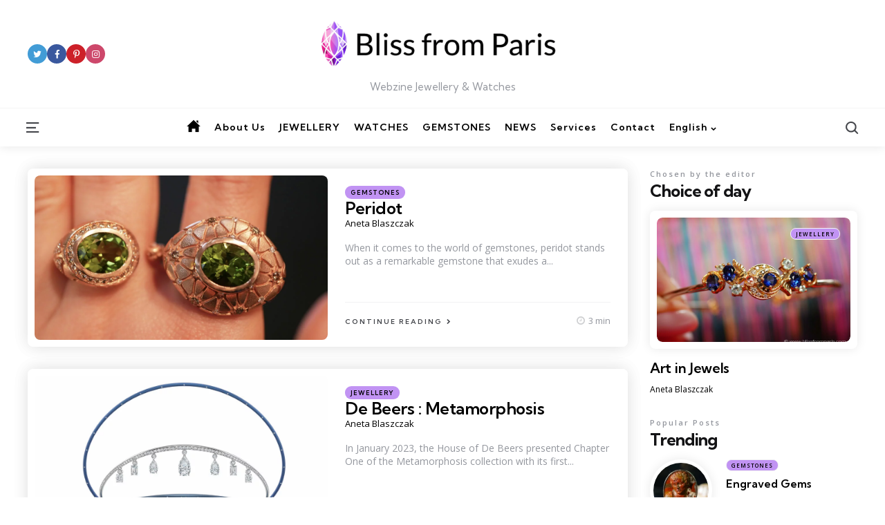

--- FILE ---
content_type: text/html; charset=UTF-8
request_url: https://blissfromparis.com/en/author/aneta-blaszczak/page/20/
body_size: 13260
content:
<!DOCTYPE html>
<html lang="en-GB">
<head>
<meta charset="UTF-8">
<meta name="viewport" content="width=device-width, initial-scale=1.0">
<link rel="profile" href="http://gmpg.org/xfn/11">

<title>Aneta Blaszczak &#8211; Page 20 &#8211; Bliss From Paris</title>
<meta name='robots' content='max-image-preview:large' />
<link rel='dns-prefetch' href='//fonts.googleapis.com' />
<link rel="alternate" type="application/rss+xml" title="Bliss From Paris &raquo; Feed" href="https://blissfromparis.com/en/feed/" />
<link rel="alternate" type="application/rss+xml" title="Bliss From Paris &raquo; Comments Feed" href="https://blissfromparis.com/en/comments/feed/" />
<link rel="alternate" type="application/rss+xml" title="Bliss From Paris &raquo; Posts by Aneta Blaszczak Feed" href="https://blissfromparis.com/en/author/aneta-blaszczak/feed/" />
<style id='wp-img-auto-sizes-contain-inline-css' type='text/css'>
img:is([sizes=auto i],[sizes^="auto," i]){contain-intrinsic-size:3000px 1500px}
/*# sourceURL=wp-img-auto-sizes-contain-inline-css */
</style>
<link rel='stylesheet' id='sbi_styles-css' href='https://blissfromparis.com/wp-content/plugins/instagram-feed/css/sbi-styles.min.css?ver=6.2.6' type='text/css' media='all' />
<style id='wp-emoji-styles-inline-css' type='text/css'>

	img.wp-smiley, img.emoji {
		display: inline !important;
		border: none !important;
		box-shadow: none !important;
		height: 1em !important;
		width: 1em !important;
		margin: 0 0.07em !important;
		vertical-align: -0.1em !important;
		background: none !important;
		padding: 0 !important;
	}
/*# sourceURL=wp-emoji-styles-inline-css */
</style>
<style id='wp-block-library-inline-css' type='text/css'>
:root{--wp-block-synced-color:#7a00df;--wp-block-synced-color--rgb:122,0,223;--wp-bound-block-color:var(--wp-block-synced-color);--wp-editor-canvas-background:#ddd;--wp-admin-theme-color:#007cba;--wp-admin-theme-color--rgb:0,124,186;--wp-admin-theme-color-darker-10:#006ba1;--wp-admin-theme-color-darker-10--rgb:0,107,160.5;--wp-admin-theme-color-darker-20:#005a87;--wp-admin-theme-color-darker-20--rgb:0,90,135;--wp-admin-border-width-focus:2px}@media (min-resolution:192dpi){:root{--wp-admin-border-width-focus:1.5px}}.wp-element-button{cursor:pointer}:root .has-very-light-gray-background-color{background-color:#eee}:root .has-very-dark-gray-background-color{background-color:#313131}:root .has-very-light-gray-color{color:#eee}:root .has-very-dark-gray-color{color:#313131}:root .has-vivid-green-cyan-to-vivid-cyan-blue-gradient-background{background:linear-gradient(135deg,#00d084,#0693e3)}:root .has-purple-crush-gradient-background{background:linear-gradient(135deg,#34e2e4,#4721fb 50%,#ab1dfe)}:root .has-hazy-dawn-gradient-background{background:linear-gradient(135deg,#faaca8,#dad0ec)}:root .has-subdued-olive-gradient-background{background:linear-gradient(135deg,#fafae1,#67a671)}:root .has-atomic-cream-gradient-background{background:linear-gradient(135deg,#fdd79a,#004a59)}:root .has-nightshade-gradient-background{background:linear-gradient(135deg,#330968,#31cdcf)}:root .has-midnight-gradient-background{background:linear-gradient(135deg,#020381,#2874fc)}:root{--wp--preset--font-size--normal:16px;--wp--preset--font-size--huge:42px}.has-regular-font-size{font-size:1em}.has-larger-font-size{font-size:2.625em}.has-normal-font-size{font-size:var(--wp--preset--font-size--normal)}.has-huge-font-size{font-size:var(--wp--preset--font-size--huge)}.has-text-align-center{text-align:center}.has-text-align-left{text-align:left}.has-text-align-right{text-align:right}.has-fit-text{white-space:nowrap!important}#end-resizable-editor-section{display:none}.aligncenter{clear:both}.items-justified-left{justify-content:flex-start}.items-justified-center{justify-content:center}.items-justified-right{justify-content:flex-end}.items-justified-space-between{justify-content:space-between}.screen-reader-text{border:0;clip-path:inset(50%);height:1px;margin:-1px;overflow:hidden;padding:0;position:absolute;width:1px;word-wrap:normal!important}.screen-reader-text:focus{background-color:#ddd;clip-path:none;color:#444;display:block;font-size:1em;height:auto;left:5px;line-height:normal;padding:15px 23px 14px;text-decoration:none;top:5px;width:auto;z-index:100000}html :where(.has-border-color){border-style:solid}html :where([style*=border-top-color]){border-top-style:solid}html :where([style*=border-right-color]){border-right-style:solid}html :where([style*=border-bottom-color]){border-bottom-style:solid}html :where([style*=border-left-color]){border-left-style:solid}html :where([style*=border-width]){border-style:solid}html :where([style*=border-top-width]){border-top-style:solid}html :where([style*=border-right-width]){border-right-style:solid}html :where([style*=border-bottom-width]){border-bottom-style:solid}html :where([style*=border-left-width]){border-left-style:solid}html :where(img[class*=wp-image-]){height:auto;max-width:100%}:where(figure){margin:0 0 1em}html :where(.is-position-sticky){--wp-admin--admin-bar--position-offset:var(--wp-admin--admin-bar--height,0px)}@media screen and (max-width:600px){html :where(.is-position-sticky){--wp-admin--admin-bar--position-offset:0px}}

/*# sourceURL=wp-block-library-inline-css */
</style><style id='wp-block-paragraph-inline-css' type='text/css'>
.is-small-text{font-size:.875em}.is-regular-text{font-size:1em}.is-large-text{font-size:2.25em}.is-larger-text{font-size:3em}.has-drop-cap:not(:focus):first-letter{float:left;font-size:8.4em;font-style:normal;font-weight:100;line-height:.68;margin:.05em .1em 0 0;text-transform:uppercase}body.rtl .has-drop-cap:not(:focus):first-letter{float:none;margin-left:.1em}p.has-drop-cap.has-background{overflow:hidden}:root :where(p.has-background){padding:1.25em 2.375em}:where(p.has-text-color:not(.has-link-color)) a{color:inherit}p.has-text-align-left[style*="writing-mode:vertical-lr"],p.has-text-align-right[style*="writing-mode:vertical-rl"]{rotate:180deg}
/*# sourceURL=https://blissfromparis.com/wp-includes/blocks/paragraph/style.min.css */
</style>
<style id='global-styles-inline-css' type='text/css'>
:root{--wp--preset--aspect-ratio--square: 1;--wp--preset--aspect-ratio--4-3: 4/3;--wp--preset--aspect-ratio--3-4: 3/4;--wp--preset--aspect-ratio--3-2: 3/2;--wp--preset--aspect-ratio--2-3: 2/3;--wp--preset--aspect-ratio--16-9: 16/9;--wp--preset--aspect-ratio--9-16: 9/16;--wp--preset--color--black: #000000;--wp--preset--color--cyan-bluish-gray: #abb8c3;--wp--preset--color--white: #ffffff;--wp--preset--color--pale-pink: #f78da7;--wp--preset--color--vivid-red: #cf2e2e;--wp--preset--color--luminous-vivid-orange: #ff6900;--wp--preset--color--luminous-vivid-amber: #fcb900;--wp--preset--color--light-green-cyan: #7bdcb5;--wp--preset--color--vivid-green-cyan: #00d084;--wp--preset--color--pale-cyan-blue: #8ed1fc;--wp--preset--color--vivid-cyan-blue: #0693e3;--wp--preset--color--vivid-purple: #9b51e0;--wp--preset--color--primary-theme-color: #000000;--wp--preset--color--secondary-theme-color: #ff7887;--wp--preset--color--tertiary-theme-color: #ffb14f;--wp--preset--color--very-dark-grey: #131315;--wp--preset--color--dark-grey: #45464b;--wp--preset--color--medium-grey: #94979e;--wp--preset--color--light-grey: #cfd0d2;--wp--preset--color--very-light-grey: #f2f2f3;--wp--preset--gradient--vivid-cyan-blue-to-vivid-purple: linear-gradient(135deg,rgb(6,147,227) 0%,rgb(155,81,224) 100%);--wp--preset--gradient--light-green-cyan-to-vivid-green-cyan: linear-gradient(135deg,rgb(122,220,180) 0%,rgb(0,208,130) 100%);--wp--preset--gradient--luminous-vivid-amber-to-luminous-vivid-orange: linear-gradient(135deg,rgb(252,185,0) 0%,rgb(255,105,0) 100%);--wp--preset--gradient--luminous-vivid-orange-to-vivid-red: linear-gradient(135deg,rgb(255,105,0) 0%,rgb(207,46,46) 100%);--wp--preset--gradient--very-light-gray-to-cyan-bluish-gray: linear-gradient(135deg,rgb(238,238,238) 0%,rgb(169,184,195) 100%);--wp--preset--gradient--cool-to-warm-spectrum: linear-gradient(135deg,rgb(74,234,220) 0%,rgb(151,120,209) 20%,rgb(207,42,186) 40%,rgb(238,44,130) 60%,rgb(251,105,98) 80%,rgb(254,248,76) 100%);--wp--preset--gradient--blush-light-purple: linear-gradient(135deg,rgb(255,206,236) 0%,rgb(152,150,240) 100%);--wp--preset--gradient--blush-bordeaux: linear-gradient(135deg,rgb(254,205,165) 0%,rgb(254,45,45) 50%,rgb(107,0,62) 100%);--wp--preset--gradient--luminous-dusk: linear-gradient(135deg,rgb(255,203,112) 0%,rgb(199,81,192) 50%,rgb(65,88,208) 100%);--wp--preset--gradient--pale-ocean: linear-gradient(135deg,rgb(255,245,203) 0%,rgb(182,227,212) 50%,rgb(51,167,181) 100%);--wp--preset--gradient--electric-grass: linear-gradient(135deg,rgb(202,248,128) 0%,rgb(113,206,126) 100%);--wp--preset--gradient--midnight: linear-gradient(135deg,rgb(2,3,129) 0%,rgb(40,116,252) 100%);--wp--preset--font-size--small: 13px;--wp--preset--font-size--medium: 20px;--wp--preset--font-size--large: 36px;--wp--preset--font-size--x-large: 42px;--wp--preset--spacing--20: 0.44rem;--wp--preset--spacing--30: 0.67rem;--wp--preset--spacing--40: 1rem;--wp--preset--spacing--50: 1.5rem;--wp--preset--spacing--60: 2.25rem;--wp--preset--spacing--70: 3.38rem;--wp--preset--spacing--80: 5.06rem;--wp--preset--shadow--natural: 6px 6px 9px rgba(0, 0, 0, 0.2);--wp--preset--shadow--deep: 12px 12px 50px rgba(0, 0, 0, 0.4);--wp--preset--shadow--sharp: 6px 6px 0px rgba(0, 0, 0, 0.2);--wp--preset--shadow--outlined: 6px 6px 0px -3px rgb(255, 255, 255), 6px 6px rgb(0, 0, 0);--wp--preset--shadow--crisp: 6px 6px 0px rgb(0, 0, 0);}:where(.is-layout-flex){gap: 0.5em;}:where(.is-layout-grid){gap: 0.5em;}body .is-layout-flex{display: flex;}.is-layout-flex{flex-wrap: wrap;align-items: center;}.is-layout-flex > :is(*, div){margin: 0;}body .is-layout-grid{display: grid;}.is-layout-grid > :is(*, div){margin: 0;}:where(.wp-block-columns.is-layout-flex){gap: 2em;}:where(.wp-block-columns.is-layout-grid){gap: 2em;}:where(.wp-block-post-template.is-layout-flex){gap: 1.25em;}:where(.wp-block-post-template.is-layout-grid){gap: 1.25em;}.has-black-color{color: var(--wp--preset--color--black) !important;}.has-cyan-bluish-gray-color{color: var(--wp--preset--color--cyan-bluish-gray) !important;}.has-white-color{color: var(--wp--preset--color--white) !important;}.has-pale-pink-color{color: var(--wp--preset--color--pale-pink) !important;}.has-vivid-red-color{color: var(--wp--preset--color--vivid-red) !important;}.has-luminous-vivid-orange-color{color: var(--wp--preset--color--luminous-vivid-orange) !important;}.has-luminous-vivid-amber-color{color: var(--wp--preset--color--luminous-vivid-amber) !important;}.has-light-green-cyan-color{color: var(--wp--preset--color--light-green-cyan) !important;}.has-vivid-green-cyan-color{color: var(--wp--preset--color--vivid-green-cyan) !important;}.has-pale-cyan-blue-color{color: var(--wp--preset--color--pale-cyan-blue) !important;}.has-vivid-cyan-blue-color{color: var(--wp--preset--color--vivid-cyan-blue) !important;}.has-vivid-purple-color{color: var(--wp--preset--color--vivid-purple) !important;}.has-black-background-color{background-color: var(--wp--preset--color--black) !important;}.has-cyan-bluish-gray-background-color{background-color: var(--wp--preset--color--cyan-bluish-gray) !important;}.has-white-background-color{background-color: var(--wp--preset--color--white) !important;}.has-pale-pink-background-color{background-color: var(--wp--preset--color--pale-pink) !important;}.has-vivid-red-background-color{background-color: var(--wp--preset--color--vivid-red) !important;}.has-luminous-vivid-orange-background-color{background-color: var(--wp--preset--color--luminous-vivid-orange) !important;}.has-luminous-vivid-amber-background-color{background-color: var(--wp--preset--color--luminous-vivid-amber) !important;}.has-light-green-cyan-background-color{background-color: var(--wp--preset--color--light-green-cyan) !important;}.has-vivid-green-cyan-background-color{background-color: var(--wp--preset--color--vivid-green-cyan) !important;}.has-pale-cyan-blue-background-color{background-color: var(--wp--preset--color--pale-cyan-blue) !important;}.has-vivid-cyan-blue-background-color{background-color: var(--wp--preset--color--vivid-cyan-blue) !important;}.has-vivid-purple-background-color{background-color: var(--wp--preset--color--vivid-purple) !important;}.has-black-border-color{border-color: var(--wp--preset--color--black) !important;}.has-cyan-bluish-gray-border-color{border-color: var(--wp--preset--color--cyan-bluish-gray) !important;}.has-white-border-color{border-color: var(--wp--preset--color--white) !important;}.has-pale-pink-border-color{border-color: var(--wp--preset--color--pale-pink) !important;}.has-vivid-red-border-color{border-color: var(--wp--preset--color--vivid-red) !important;}.has-luminous-vivid-orange-border-color{border-color: var(--wp--preset--color--luminous-vivid-orange) !important;}.has-luminous-vivid-amber-border-color{border-color: var(--wp--preset--color--luminous-vivid-amber) !important;}.has-light-green-cyan-border-color{border-color: var(--wp--preset--color--light-green-cyan) !important;}.has-vivid-green-cyan-border-color{border-color: var(--wp--preset--color--vivid-green-cyan) !important;}.has-pale-cyan-blue-border-color{border-color: var(--wp--preset--color--pale-cyan-blue) !important;}.has-vivid-cyan-blue-border-color{border-color: var(--wp--preset--color--vivid-cyan-blue) !important;}.has-vivid-purple-border-color{border-color: var(--wp--preset--color--vivid-purple) !important;}.has-vivid-cyan-blue-to-vivid-purple-gradient-background{background: var(--wp--preset--gradient--vivid-cyan-blue-to-vivid-purple) !important;}.has-light-green-cyan-to-vivid-green-cyan-gradient-background{background: var(--wp--preset--gradient--light-green-cyan-to-vivid-green-cyan) !important;}.has-luminous-vivid-amber-to-luminous-vivid-orange-gradient-background{background: var(--wp--preset--gradient--luminous-vivid-amber-to-luminous-vivid-orange) !important;}.has-luminous-vivid-orange-to-vivid-red-gradient-background{background: var(--wp--preset--gradient--luminous-vivid-orange-to-vivid-red) !important;}.has-very-light-gray-to-cyan-bluish-gray-gradient-background{background: var(--wp--preset--gradient--very-light-gray-to-cyan-bluish-gray) !important;}.has-cool-to-warm-spectrum-gradient-background{background: var(--wp--preset--gradient--cool-to-warm-spectrum) !important;}.has-blush-light-purple-gradient-background{background: var(--wp--preset--gradient--blush-light-purple) !important;}.has-blush-bordeaux-gradient-background{background: var(--wp--preset--gradient--blush-bordeaux) !important;}.has-luminous-dusk-gradient-background{background: var(--wp--preset--gradient--luminous-dusk) !important;}.has-pale-ocean-gradient-background{background: var(--wp--preset--gradient--pale-ocean) !important;}.has-electric-grass-gradient-background{background: var(--wp--preset--gradient--electric-grass) !important;}.has-midnight-gradient-background{background: var(--wp--preset--gradient--midnight) !important;}.has-small-font-size{font-size: var(--wp--preset--font-size--small) !important;}.has-medium-font-size{font-size: var(--wp--preset--font-size--medium) !important;}.has-large-font-size{font-size: var(--wp--preset--font-size--large) !important;}.has-x-large-font-size{font-size: var(--wp--preset--font-size--x-large) !important;}
/*# sourceURL=global-styles-inline-css */
</style>

<style id='classic-theme-styles-inline-css' type='text/css'>
/*! This file is auto-generated */
.wp-block-button__link{color:#fff;background-color:#32373c;border-radius:9999px;box-shadow:none;text-decoration:none;padding:calc(.667em + 2px) calc(1.333em + 2px);font-size:1.125em}.wp-block-file__button{background:#32373c;color:#fff;text-decoration:none}
/*# sourceURL=/wp-includes/css/classic-themes.min.css */
</style>
<link rel='stylesheet' id='contact-form-7-css' href='https://blissfromparis.com/wp-content/plugins/contact-form-7/includes/css/styles.css?ver=5.8.3' type='text/css' media='all' />
<link rel='stylesheet' id='tfm-social-icons-css' href='https://blissfromparis.com/wp-content/plugins/tfm-theme-boost/tfm-social-plugin/css/fontello/css/fontello.css' type='text/css' media='all' />
<link rel='stylesheet' id='tfm-social-styles-css' href='https://blissfromparis.com/wp-content/plugins/tfm-theme-boost/tfm-social-plugin/css/style.css?ver=1.0.0' type='text/css' media='all' />
<link rel='stylesheet' id='normalize-css' href='https://blissfromparis.com/wp-content/themes/zosia/css/normalize.css?ver=1.0.0' type='text/css' media='all' />
<link rel='stylesheet' id='fontello-css' href='https://blissfromparis.com/wp-content/themes/zosia/css/fontello/css/fontello.css' type='text/css' media='all' />
<link rel='stylesheet' id='zosia-google-font-kumbh-css' href='https://fonts.googleapis.com/css2?family=Kumbh+Sans%3Awght%40400%3B500%3B600%3B700&#038;display=swap&#038;ver=1.0.0' type='text/css' media='all' />
<link rel='stylesheet' id='zosia-google-font-opensans-css' href='https://fonts.googleapis.com/css2?family=Open+Sans%3Aital%2Cwght%400%2C400%3B0%2C600%3B0%2C700%3B1%2C400%3B1%2C700&#038;display=swap&#038;ver=1.0.0' type='text/css' media='all' />
<link rel='stylesheet' id='zosia-core-style-css' href='https://blissfromparis.com/wp-content/themes/zosia/style.css?ver=1.2' type='text/css' media='all' />
<link rel='stylesheet' id='zosia-theme-style-css' href='https://blissfromparis.com/wp-content/themes/zosia/css/zosia.css?ver=1.2.1' type='text/css' media='all' />
<link rel='stylesheet' id='zosia-gutenberg-css' href='https://blissfromparis.com/wp-content/themes/zosia/css/gutenberg.css?ver=1.0.0' type='text/css' media='all' />
<link rel='stylesheet' id='slick-css' href='https://blissfromparis.com/wp-content/themes/zosia/css/slick.css?ver=1.0.0' type='text/css' media='all' />
<link rel='stylesheet' id='newsletter-css' href='https://blissfromparis.com/wp-content/plugins/newsletter/style.css?ver=8.0.4' type='text/css' media='all' />
<script type="text/javascript" src="https://blissfromparis.com/wp-includes/js/jquery/jquery.min.js?ver=3.7.1" id="jquery-core-js"></script>
<script type="text/javascript" src="https://blissfromparis.com/wp-includes/js/jquery/jquery-migrate.min.js?ver=3.4.1" id="jquery-migrate-js"></script>
<script type="text/javascript" src="https://blissfromparis.com/wp-content/themes/zosia/js/slick.min.js?ver=1.0.0" id="slick-js"></script>
<script type="text/javascript" src="https://blissfromparis.com/wp-content/themes/zosia/js/main.js?ver=1.0.0" id="zosia-main-js"></script>
<link rel="https://api.w.org/" href="https://blissfromparis.com/wp-json/" /><link rel="alternate" title="JSON" type="application/json" href="https://blissfromparis.com/wp-json/wp/v2/users/2" /><link rel="EditURI" type="application/rsd+xml" title="RSD" href="https://blissfromparis.com/xmlrpc.php?rsd" />
<meta name="generator" content="WordPress 6.9" />
<meta name="cdp-version" content="1.4.3" />
<style type="text/css" id="zosia-custom-css-vars">
:root {
--post-background:#ffffff;
--widget-highlight-background:#f0f2f5;
--tfm-menu-sash-background:#ff7887;
}
</style>
<style type="text/css" id="zosia-widget-css">#mc4wp_form_widget-3{ background:#f0f2f5; border:0; padding: var(--post-inner-elements-margin);}</style>
<link rel="icon" href="https://blissfromparis.com/wp-content/uploads/2023/07/cropped-logo-32x32.gif" sizes="32x32" />
<link rel="icon" href="https://blissfromparis.com/wp-content/uploads/2023/07/cropped-logo-192x192.gif" sizes="192x192" />
<link rel="apple-touch-icon" href="https://blissfromparis.com/wp-content/uploads/2023/07/cropped-logo-180x180.gif" />
<meta name="msapplication-TileImage" content="https://blissfromparis.com/wp-content/uploads/2023/07/cropped-logo-270x270.gif" />
<meta name="google-site-verification" content="uSSHnYYitaBzxsTaqEG2IOminv4GSUIu1K6DuNeRD-Q" />
</head>

<body class="archive paged author author-aneta-blaszczak author-2 wp-custom-logo wp-embed-responsive paged-20 author-paged-20 wp-theme-zosia has-sidebar has-sticky-nav has-backtotop has-tfm-author-social">
	
	<!-- toggle sidebar overlay -->
	<div class="body-fade menu-overlay"></div>
	<div class="body-fade search-overlay"></div>

	
	<header id="site-header" class="site-header default sticky-nav has-toggle-menu has-toggle-search has-primary-nav has-tfm-social-icons">

		<div class="mobile-header">

			<div class="header-section header-left">

			<div class="toggle toggle-menu mobile-toggle"><span><i class="icon-tfm-menu-2"></i></span><span class="screen-reader-text">Menu</span></div>
			</div>

			<div class="site-logo faux-heading"><a href="https://blissfromparis.com/en" rel="home"><img src="http://blissfromparis.wildbirds.pl/wp-content/uploads/2023/07/BfP_logo_full.gif" alt="Bliss From Paris" class="custom-logo" width="140" /></a></div>
			<div class="header-section header-right">

			<div class="toggle toggle-search mobile-toggle"><span><i class="icon-tfm-search"></i></span><span class="screen-reader-text">Search</span></div>
			</div>

		</div>

		<div class="header-layout-wrapper">

			<div class="header-branding">
<div class="header-section header-left">

<div class="tfm-social-icons-wrapper header-social"><ul class="tfm-social-icons icon-background brand has-round-icons"><li class="tfm-social-icon twitter"><a href="https://twitter.com/BlissfromParis" class="tfm-social-url twitter" target="_blank"><span><i class="icon-twitter"></i></span><span class="tfm-social-name"></span></a></li><li class="tfm-social-icon facebook"><a href="https://www.facebook.com/BlissfromParis" class="tfm-social-url facebook" target="_blank"><span><i class="icon-facebook"></i></span><span class="tfm-social-name"></span></a></li><li class="tfm-social-icon pinterest"><a href="https://www.pinterest.com/blissfromparis/" class="tfm-social-url pinterest" target="_blank"><span><i class="icon-pinterest"></i></span><span class="tfm-social-name"></span></a></li><li class="tfm-social-icon instagram"><a href="https://www.instagram.com/blissfromparis/" class="tfm-social-url instagram" target="_blank"><span><i class="icon-instagram"></i></span><span class="tfm-social-name"></span></a></li></ul></div></div>

<div class="header-section logo-branding">
<div class="site-logo faux-heading"><a href="https://blissfromparis.com/en" rel="home"><img src="https://blissfromparis.com/wp-content/uploads/2023/07/BfP_logo_full.gif" alt="Bliss From Paris" class="custom-logo" width="140" /></a><span class="screen-reader-text">Bliss From Paris</span></div>
	
		<p class="tagline">Webzine Jewellery &amp; Watches</p>

	</div>

<div class="header-section header-right">
	 
    	
    	</div>
</div>
	<div class="primary-menu-container">

		<div class="primary-menu-section section-left">

			<div class="toggle toggle-menu"><span><i class="icon-tfm-menu-2"></i></span><span class="screen-reader-text">Menu</span></div>
			
		</div>

		<nav class="primary-menu-wrapper"><ul id="primary-menu" class="primary-menu"><li id="menu-item-917" class="menu-item menu-item-type-custom menu-item-object-custom menu-item-917"><a href="/en"><span class="menu-label">Home</span></a></li>
<li id="menu-item-918" class="menu-item menu-item-type-post_type menu-item-object-page menu-item-918"><a href="https://blissfromparis.com/en/about-us/"><span class="menu-label">About Us</span></a></li>
<li id="menu-item-920" class="menu-item menu-item-type-taxonomy menu-item-object-category menu-item-920"><a href="https://blissfromparis.com/en/category/jewellery-en/"><span class="menu-label">JEWELLERY</span></a></li>
<li id="menu-item-921" class="menu-item menu-item-type-taxonomy menu-item-object-category menu-item-921"><a href="https://blissfromparis.com/en/category/watches-en/"><span class="menu-label">WATCHES</span></a></li>
<li id="menu-item-922" class="menu-item menu-item-type-taxonomy menu-item-object-category menu-item-922"><a href="https://blissfromparis.com/en/category/gemstones-en/"><span class="menu-label">GEMSTONES</span></a></li>
<li id="menu-item-923" class="menu-item menu-item-type-taxonomy menu-item-object-category menu-item-923"><a href="https://blissfromparis.com/en/category/news-en/"><span class="menu-label">NEWS</span></a></li>
<li id="menu-item-919" class="menu-item menu-item-type-post_type menu-item-object-page menu-item-919"><a href="https://blissfromparis.com/en/services/"><span class="menu-label">Services</span></a></li>
<li id="menu-item-924" class="menu-item menu-item-type-post_type menu-item-object-page menu-item-924"><a href="https://blissfromparis.com/en/contact-us/"><span class="menu-label">Contact</span></a></li>
<li id="menu-item-925" class="pll-parent-menu-item menu-item menu-item-type-custom menu-item-object-custom menu-item-has-children menu-item-925"><a href="#pll_switcher"><span class="menu-label">English</span></a>
<ul class="sub-menu">
	<li id="menu-item-925-fr" class="lang-item lang-item-33 lang-item-fr lang-item-first menu-item menu-item-type-custom menu-item-object-custom menu-item-925-fr"><a href="https://blissfromparis.com/author/aneta-blaszczak/" hreflang="fr-FR" lang="fr-FR"><span class="menu-label">Français</span></a></li>
	<li id="menu-item-925-en" class="lang-item lang-item-36 lang-item-en current-lang menu-item menu-item-type-custom menu-item-object-custom menu-item-925-en"><a href="https://blissfromparis.com/en/author/aneta-blaszczak/" hreflang="en-GB" lang="en-GB"><span class="menu-label">English</span></a></li>
</ul>
</li>
</ul></nav>
	    <div class="primary-menu-section section-right">

	    	
			<div class="toggle toggle-search"><span><i class="icon-tfm-search"></i></span><span class="screen-reader-text">Search</span></div>
		</div>


	</div>
		</div>

	</header>

	
	
<aside id="toggle-search-sidebar" class="sidebar site-search" aria-label="Search Sidebar">
	<div class="site-search-wrapper">
	<div class="toggle-sidebar-header site-search-header">
		<div class="close-menu"><span><i class="icon-cancel"></i></span><span class="close">close</span></div>
	</div>

		

<form role="search" method="get" class="search-form" action="https://blissfromparis.com/en/">
	<label for="search-form-69786c387a929">
		<span class="screen-reader-text">Search for:</span>
	</label>
	<input type="search" id="search-form-69786c387a929" class="search-field" placeholder="Search and press enter" value="" name="s" />
	<button type="submit" class="search-submit"><i class="icon-tfm-search"></i><span class="screen-reader-text">Search</span></button>
</form>

	</div>

			
	</aside>

	



<aside id="toggle-sidebar" class="mobile-navigation toggle-sidebar sidebar sidebar-2" aria-label="Blog Sidebar">
	<div class="toggle-sidebar-header">
		<div class="site-logo faux-heading"><a href="https://blissfromparis.com/en" rel="home"><img src="http://blissfromparis.wildbirds.pl/wp-content/uploads/2023/07/BfP_logo_full.gif" alt="Bliss From Paris" class="custom-logo" width="90" /></a><span class="screen-reader-text">Bliss From Paris</span></div>		<div class="close-menu"><span><i class="icon-cancel"></i></span><span class="close">close</span></div>
	</div>

		<nav class="primary-nav-sidebar-wrapper"><ul id="primary-nav-sidebar" class="primary-nav-sidebar"><li class="menu-item menu-item-type-custom menu-item-object-custom menu-item-917"><a href="/en"><span class="menu-label">Home</span></a><span class="expand"></span></li>
<li class="menu-item menu-item-type-post_type menu-item-object-page menu-item-918"><a href="https://blissfromparis.com/en/about-us/"><span class="menu-label">About Us</span></a><span class="expand"></span></li>
<li class="menu-item menu-item-type-taxonomy menu-item-object-category menu-item-920"><a href="https://blissfromparis.com/en/category/jewellery-en/"><span class="menu-label">JEWELLERY</span></a><span class="expand"></span></li>
<li class="menu-item menu-item-type-taxonomy menu-item-object-category menu-item-921"><a href="https://blissfromparis.com/en/category/watches-en/"><span class="menu-label">WATCHES</span></a><span class="expand"></span></li>
<li class="menu-item menu-item-type-taxonomy menu-item-object-category menu-item-922"><a href="https://blissfromparis.com/en/category/gemstones-en/"><span class="menu-label">GEMSTONES</span></a><span class="expand"></span></li>
<li class="menu-item menu-item-type-taxonomy menu-item-object-category menu-item-923"><a href="https://blissfromparis.com/en/category/news-en/"><span class="menu-label">NEWS</span></a><span class="expand"></span></li>
<li class="menu-item menu-item-type-post_type menu-item-object-page menu-item-919"><a href="https://blissfromparis.com/en/services/"><span class="menu-label">Services</span></a><span class="expand"></span></li>
<li class="menu-item menu-item-type-post_type menu-item-object-page menu-item-924"><a href="https://blissfromparis.com/en/contact-us/"><span class="menu-label">Contact</span></a><span class="expand"></span></li>
<li class="pll-parent-menu-item menu-item menu-item-type-custom menu-item-object-custom menu-item-has-children menu-item-925"><a href="#pll_switcher"><span class="menu-label">English</span></a><span class="expand"></span>
<ul class="sub-menu">
	<li class="lang-item lang-item-33 lang-item-fr lang-item-first menu-item menu-item-type-custom menu-item-object-custom menu-item-925-fr"><a href="https://blissfromparis.com/author/aneta-blaszczak/" hreflang="fr-FR" lang="fr-FR"><span class="menu-label">Français</span></a><span class="expand"></span></li>
	<li class="lang-item lang-item-36 lang-item-en current-lang menu-item menu-item-type-custom menu-item-object-custom menu-item-925-en"><a href="https://blissfromparis.com/en/author/aneta-blaszczak/" hreflang="en-GB" lang="en-GB"><span class="menu-label">English</span></a><span class="expand"></span></li>
</ul>
</li>
</ul></nav>		
	</aside>

	<div class="wrap">

		
		<div class="wrap-inner">

		

		<main id="main" class="site-main has-pagination-numbers">

		
		<div id="primary" class="content-area post-grid  cols-1 list">

			
			

<article id="post-2735" class="faux-count-1 post-2735 post type-post status-publish format-standard has-post-thumbnail hentry category-gemstones-en tag-gemstone tag-green-gem tag-green-gemstones tag-peridot has-tfm-read-time article has-background has-excerpt has-author has-category-meta has-read-more has-post-media thumbnail-wide default">

	<div class="post-inner">

	
	
		<div class="thumbnail-wrapper">

			<figure class="post-thumbnail">

									<a href="https://blissfromparis.com/en/peridot-2/">
						<img width="1024" height="686" src="https://blissfromparis.com/wp-content/uploads/2023/08/slider-bar-1024x686.jpg" class="attachment-large size-large wp-post-image" alt="" decoding="async" srcset="https://blissfromparis.com/wp-content/uploads/2023/08/slider-bar-1024x686.jpg 1024w, https://blissfromparis.com/wp-content/uploads/2023/08/slider-bar-300x201.jpg 300w, https://blissfromparis.com/wp-content/uploads/2023/08/slider-bar-768x514.jpg 768w, https://blissfromparis.com/wp-content/uploads/2023/08/slider-bar-432x289.jpg 432w, https://blissfromparis.com/wp-content/uploads/2023/08/slider-bar.jpg 1180w" sizes="(max-width: 1024px) 100vw, 1024px" />					</a>
							</figure>

			
		</div>
		
	
			<div class="entry-wrapper">
					
		<header class="entry-header">

		<div class="entry-header-section">
		

	<div class="formats-key">

		
		
			
			
			
		
		
	</div>



<div class="entry-meta before-title">

	
		<span class="screen-reader-text">Categories</span>

		<ul class="post-categories-meta"><li class="cat-slug-gemstones-en cat-id-66"><span class="screen-reader-text">Posted in</span><i dir="ltr">in</i> <a href="https://blissfromparis.com/en/category/gemstones-en/" class="cat-link-66">Gemstones</a></li></ul>	
</div>

<h3 class="entry-title"><a href="https://blissfromparis.com/en/peridot-2/" rel="bookmark">Peridot</a></h3><div class="entry-meta entry-meta tfm-meta"><ul class="after-title-meta after-title-meta tfm-after-title-meta"><li class="entry-meta-author"><span class="screen-reader-text">Posted by</span><a href="https://blissfromparis.com/en/author/aneta-blaszczak/">Aneta Blaszczak</a></li><li class="entry-meta-read-time">3 min</li></ul></div></div><div class="entry-meta after-title"><ul class="after-title-meta"><li class="tfm-entry-meta-share"></li></ul></div>
			</header>
	
	
	<div class="entry-content excerpt">When it comes to the world of gemstones, peridot stands out as a remarkable gemstone that exudes a...</div>

	<ul class="entry-read-more">

		<li class="read-more-button"><a href="https://blissfromparis.com/en/peridot-2/" class="button read-more">Continue Reading</a></li>

        <li class="entry-meta-read-time">3 min</li>
		
	</ul>
	
		
				</div><!-- .entry-wrapper -->

	
	
	</div><!-- .post-inner -->

</article>


<article id="post-2701" class="faux-count-2 post-2701 post type-post status-publish format-standard has-post-thumbnail hentry category-jewellery-en has-tfm-read-time article has-background has-excerpt has-author has-category-meta has-read-more has-post-media thumbnail-wide default">

	<div class="post-inner">

	
	
		<div class="thumbnail-wrapper">

			<figure class="post-thumbnail">

									<a href="https://blissfromparis.com/en/de-beers-metamorphosis-2/">
						<img width="1024" height="573" src="https://blissfromparis.com/wp-content/uploads/2023/08/slider2-1-1024x573.jpg" class="attachment-large size-large wp-post-image" alt="" decoding="async" loading="lazy" srcset="https://blissfromparis.com/wp-content/uploads/2023/08/slider2-1-1024x573.jpg 1024w, https://blissfromparis.com/wp-content/uploads/2023/08/slider2-1-300x168.jpg 300w, https://blissfromparis.com/wp-content/uploads/2023/08/slider2-1-768x430.jpg 768w, https://blissfromparis.com/wp-content/uploads/2023/08/slider2-1-432x242.jpg 432w, https://blissfromparis.com/wp-content/uploads/2023/08/slider2-1.jpg 1412w" sizes="auto, (max-width: 1024px) 100vw, 1024px" />					</a>
							</figure>

			
		</div>
		
	
			<div class="entry-wrapper">
					
		<header class="entry-header">

		<div class="entry-header-section">
		

	<div class="formats-key">

		
		
			
			
			
		
		
	</div>



<div class="entry-meta before-title">

	
		<span class="screen-reader-text">Categories</span>

		<ul class="post-categories-meta"><li class="cat-slug-jewellery-en cat-id-62"><span class="screen-reader-text">Posted in</span><i dir="ltr">in</i> <a href="https://blissfromparis.com/en/category/jewellery-en/" class="cat-link-62">Jewellery</a></li></ul>	
</div>

<h3 class="entry-title"><a href="https://blissfromparis.com/en/de-beers-metamorphosis-2/" rel="bookmark">De Beers : Metamorphosis</a></h3><div class="entry-meta entry-meta tfm-meta"><ul class="after-title-meta after-title-meta tfm-after-title-meta"><li class="entry-meta-author"><span class="screen-reader-text">Posted by</span><a href="https://blissfromparis.com/en/author/aneta-blaszczak/">Aneta Blaszczak</a></li><li class="entry-meta-read-time">2 min</li></ul></div></div><div class="entry-meta after-title"><ul class="after-title-meta"><li class="tfm-entry-meta-share"></li></ul></div>
			</header>
	
	
	<div class="entry-content excerpt">In January 2023, the House of De Beers presented Chapter One of the Metamorphosis collection with its first...</div>

	<ul class="entry-read-more">

		<li class="read-more-button"><a href="https://blissfromparis.com/en/de-beers-metamorphosis-2/" class="button read-more">Continue Reading</a></li>

        <li class="entry-meta-read-time">2 min</li>
		
	</ul>
	
		
				</div><!-- .entry-wrapper -->

	
	
	</div><!-- .post-inner -->

</article>


<article id="post-2654" class="faux-count-3 post-2654 post type-post status-publish format-standard has-post-thumbnail hentry category-jewellery-en has-tfm-read-time article has-background has-excerpt has-author has-category-meta has-read-more has-post-media thumbnail-wide default">

	<div class="post-inner">

	
	
		<div class="thumbnail-wrapper">

			<figure class="post-thumbnail">

									<a href="https://blissfromparis.com/en/metaphoria-by-piaget/">
						<img width="1000" height="819" src="https://blissfromparis.com/wp-content/uploads/2023/08/Mineralis-necklace-Metaphoria-by-Piaget-©-www.blissfromparis.com_.jpeg" class="attachment-large size-large wp-post-image" alt="" decoding="async" loading="lazy" srcset="https://blissfromparis.com/wp-content/uploads/2023/08/Mineralis-necklace-Metaphoria-by-Piaget-©-www.blissfromparis.com_.jpeg 1000w, https://blissfromparis.com/wp-content/uploads/2023/08/Mineralis-necklace-Metaphoria-by-Piaget-©-www.blissfromparis.com_-300x246.jpeg 300w, https://blissfromparis.com/wp-content/uploads/2023/08/Mineralis-necklace-Metaphoria-by-Piaget-©-www.blissfromparis.com_-768x629.jpeg 768w, https://blissfromparis.com/wp-content/uploads/2023/08/Mineralis-necklace-Metaphoria-by-Piaget-©-www.blissfromparis.com_-432x354.jpeg 432w" sizes="auto, (max-width: 1000px) 100vw, 1000px" />					</a>
							</figure>

			
		</div>
		
	
			<div class="entry-wrapper">
					
		<header class="entry-header">

		<div class="entry-header-section">
		

	<div class="formats-key">

		
		
			
			
			
		
		
	</div>



<div class="entry-meta before-title">

	
		<span class="screen-reader-text">Categories</span>

		<ul class="post-categories-meta"><li class="cat-slug-jewellery-en cat-id-62"><span class="screen-reader-text">Posted in</span><i dir="ltr">in</i> <a href="https://blissfromparis.com/en/category/jewellery-en/" class="cat-link-62">Jewellery</a></li></ul>	
</div>

<h3 class="entry-title"><a href="https://blissfromparis.com/en/metaphoria-by-piaget/" rel="bookmark">Metaphoria by Piaget</a></h3><div class="entry-meta entry-meta tfm-meta"><ul class="after-title-meta after-title-meta tfm-after-title-meta"><li class="entry-meta-author"><span class="screen-reader-text">Posted by</span><a href="https://blissfromparis.com/en/author/aneta-blaszczak/">Aneta Blaszczak</a></li><li class="entry-meta-read-time">2 min</li></ul></div></div><div class="entry-meta after-title"><ul class="after-title-meta"><li class="tfm-entry-meta-share"></li></ul></div>
			</header>
	
	
	<div class="entry-content excerpt">Piaget presented its new high jewelry collection “Metaphoria” during Haute Couture week in Paris. I had the pleasure...</div>

	<ul class="entry-read-more">

		<li class="read-more-button"><a href="https://blissfromparis.com/en/metaphoria-by-piaget/" class="button read-more">Continue Reading</a></li>

        <li class="entry-meta-read-time">2 min</li>
		
	</ul>
	
		
				</div><!-- .entry-wrapper -->

	
	
	</div><!-- .post-inner -->

</article>


<article id="post-2629" class="faux-count-4 post-2629 post type-post status-publish format-standard has-post-thumbnail hentry category-jewellery-en has-tfm-read-time article has-background has-excerpt has-author has-category-meta has-read-more has-post-media thumbnail-wide default">

	<div class="post-inner">

	
	
		<div class="thumbnail-wrapper">

			<figure class="post-thumbnail">

									<a href="https://blissfromparis.com/en/boucheron-carte-blanche-2023-more-is-more-2/">
						<img width="1000" height="751" src="https://blissfromparis.com/wp-content/uploads/2023/08/Bracelets-Quatre-Boucheron-Carte-Blanche-2023-More-is-more-©-www.blissfromparis.com_.jpeg" class="attachment-large size-large wp-post-image" alt="" decoding="async" loading="lazy" srcset="https://blissfromparis.com/wp-content/uploads/2023/08/Bracelets-Quatre-Boucheron-Carte-Blanche-2023-More-is-more-©-www.blissfromparis.com_.jpeg 1000w, https://blissfromparis.com/wp-content/uploads/2023/08/Bracelets-Quatre-Boucheron-Carte-Blanche-2023-More-is-more-©-www.blissfromparis.com_-300x225.jpeg 300w, https://blissfromparis.com/wp-content/uploads/2023/08/Bracelets-Quatre-Boucheron-Carte-Blanche-2023-More-is-more-©-www.blissfromparis.com_-768x577.jpeg 768w, https://blissfromparis.com/wp-content/uploads/2023/08/Bracelets-Quatre-Boucheron-Carte-Blanche-2023-More-is-more-©-www.blissfromparis.com_-432x324.jpeg 432w" sizes="auto, (max-width: 1000px) 100vw, 1000px" />					</a>
							</figure>

			
		</div>
		
	
			<div class="entry-wrapper">
					
		<header class="entry-header">

		<div class="entry-header-section">
		

	<div class="formats-key">

		
		
			
			
			
		
		
	</div>



<div class="entry-meta before-title">

	
		<span class="screen-reader-text">Categories</span>

		<ul class="post-categories-meta"><li class="cat-slug-jewellery-en cat-id-62"><span class="screen-reader-text">Posted in</span><i dir="ltr">in</i> <a href="https://blissfromparis.com/en/category/jewellery-en/" class="cat-link-62">Jewellery</a></li></ul>	
</div>

<h3 class="entry-title"><a href="https://blissfromparis.com/en/boucheron-carte-blanche-2023-more-is-more-2/" rel="bookmark">Boucheron: Carte Blanche 2023 More is more</a></h3><div class="entry-meta entry-meta tfm-meta"><ul class="after-title-meta after-title-meta tfm-after-title-meta"><li class="entry-meta-author"><span class="screen-reader-text">Posted by</span><a href="https://blissfromparis.com/en/author/aneta-blaszczak/">Aneta Blaszczak</a></li><li class="entry-meta-read-time">4 min</li></ul></div></div><div class="entry-meta after-title"><ul class="after-title-meta"><li class="tfm-entry-meta-share"></li></ul></div>
			</header>
	
	
	<div class="entry-content excerpt">During the fall-winter Haute Couture week which took place from July 3-6, 2023 in Paris, the house of...</div>

	<ul class="entry-read-more">

		<li class="read-more-button"><a href="https://blissfromparis.com/en/boucheron-carte-blanche-2023-more-is-more-2/" class="button read-more">Continue Reading</a></li>

        <li class="entry-meta-read-time">4 min</li>
		
	</ul>
	
		
				</div><!-- .entry-wrapper -->

	
	
	</div><!-- .post-inner -->

</article>


<article id="post-2615" class="faux-count-5 post-2615 post type-post status-publish format-standard has-post-thumbnail hentry category-jewellery-en has-tfm-read-time article has-background has-excerpt has-author has-category-meta has-read-more has-post-media thumbnail-wide default">

	<div class="post-inner">

	
	
		<div class="thumbnail-wrapper">

			<figure class="post-thumbnail">

									<a href="https://blissfromparis.com/en/tweed-de-chanel-2/">
						<img width="1000" height="717" src="https://blissfromparis.com/wp-content/uploads/2023/08/Tweed-Royal-necklace-Tweed-de-Chanel-©-www.blissfromparis.com-01.jpeg" class="attachment-large size-large wp-post-image" alt="" decoding="async" loading="lazy" srcset="https://blissfromparis.com/wp-content/uploads/2023/08/Tweed-Royal-necklace-Tweed-de-Chanel-©-www.blissfromparis.com-01.jpeg 1000w, https://blissfromparis.com/wp-content/uploads/2023/08/Tweed-Royal-necklace-Tweed-de-Chanel-©-www.blissfromparis.com-01-300x215.jpeg 300w, https://blissfromparis.com/wp-content/uploads/2023/08/Tweed-Royal-necklace-Tweed-de-Chanel-©-www.blissfromparis.com-01-768x551.jpeg 768w, https://blissfromparis.com/wp-content/uploads/2023/08/Tweed-Royal-necklace-Tweed-de-Chanel-©-www.blissfromparis.com-01-432x310.jpeg 432w" sizes="auto, (max-width: 1000px) 100vw, 1000px" />					</a>
							</figure>

			
		</div>
		
	
			<div class="entry-wrapper">
					
		<header class="entry-header">

		<div class="entry-header-section">
		

	<div class="formats-key">

		
		
			
			
			
		
		
	</div>



<div class="entry-meta before-title">

	
		<span class="screen-reader-text">Categories</span>

		<ul class="post-categories-meta"><li class="cat-slug-jewellery-en cat-id-62"><span class="screen-reader-text">Posted in</span><i dir="ltr">in</i> <a href="https://blissfromparis.com/en/category/jewellery-en/" class="cat-link-62">Jewellery</a></li></ul>	
</div>

<h3 class="entry-title"><a href="https://blissfromparis.com/en/tweed-de-chanel-2/" rel="bookmark">Tweed de Chanel</a></h3><div class="entry-meta entry-meta tfm-meta"><ul class="after-title-meta after-title-meta tfm-after-title-meta"><li class="entry-meta-author"><span class="screen-reader-text">Posted by</span><a href="https://blissfromparis.com/en/author/aneta-blaszczak/">Aneta Blaszczak</a></li><li class="entry-meta-read-time">3 min</li></ul></div></div><div class="entry-meta after-title"><ul class="after-title-meta"><li class="tfm-entry-meta-share"></li></ul></div>
			</header>
	
	
	<div class="entry-content excerpt">During the Haute Couture week in Paris in July 2023, Chanel presented the new High Jewelry collection “TWEED...</div>

	<ul class="entry-read-more">

		<li class="read-more-button"><a href="https://blissfromparis.com/en/tweed-de-chanel-2/" class="button read-more">Continue Reading</a></li>

        <li class="entry-meta-read-time">3 min</li>
		
	</ul>
	
		
				</div><!-- .entry-wrapper -->

	
	
	</div><!-- .post-inner -->

</article>


<article id="post-2598" class="faux-count-6 post-2598 post type-post status-publish format-standard has-post-thumbnail hentry category-news-en has-tfm-read-time article has-background has-excerpt has-author has-category-meta has-read-more has-post-media thumbnail-wide default">

	<div class="post-inner">

	
	
		<div class="thumbnail-wrapper">

			<figure class="post-thumbnail">

									<a href="https://blissfromparis.com/en/oroarezzo-2023-2/">
						<img width="1000" height="1004" src="https://blissfromparis.com/wp-content/uploads/2023/08/OroArezzo-2023-©-www.blissfromparis.com_.jpg" class="attachment-large size-large wp-post-image" alt="" decoding="async" loading="lazy" srcset="https://blissfromparis.com/wp-content/uploads/2023/08/OroArezzo-2023-©-www.blissfromparis.com_.jpg 1000w, https://blissfromparis.com/wp-content/uploads/2023/08/OroArezzo-2023-©-www.blissfromparis.com_-300x300.jpg 300w, https://blissfromparis.com/wp-content/uploads/2023/08/OroArezzo-2023-©-www.blissfromparis.com_-150x150.jpg 150w, https://blissfromparis.com/wp-content/uploads/2023/08/OroArezzo-2023-©-www.blissfromparis.com_-768x771.jpg 768w, https://blissfromparis.com/wp-content/uploads/2023/08/OroArezzo-2023-©-www.blissfromparis.com_-432x434.jpg 432w" sizes="auto, (max-width: 1000px) 100vw, 1000px" />					</a>
							</figure>

			
		</div>
		
	
			<div class="entry-wrapper">
					
		<header class="entry-header">

		<div class="entry-header-section">
		

	<div class="formats-key">

		
		
			
			
			
		
		
	</div>



<div class="entry-meta before-title">

	
		<span class="screen-reader-text">Categories</span>

		<ul class="post-categories-meta"><li class="cat-slug-news-en cat-id-74"><span class="screen-reader-text">Posted in</span><i dir="ltr">in</i> <a href="https://blissfromparis.com/en/category/news-en/" class="cat-link-74">News</a></li></ul>	
</div>

<h3 class="entry-title"><a href="https://blissfromparis.com/en/oroarezzo-2023-2/" rel="bookmark">Oroarezzo 2023</a></h3><div class="entry-meta entry-meta tfm-meta"><ul class="after-title-meta after-title-meta tfm-after-title-meta"><li class="entry-meta-author"><span class="screen-reader-text">Posted by</span><a href="https://blissfromparis.com/en/author/aneta-blaszczak/">Aneta Blaszczak</a></li><li class="entry-meta-read-time">2 min</li></ul></div></div><div class="entry-meta after-title"><ul class="after-title-meta"><li class="tfm-entry-meta-share"></li></ul></div>
			</header>
	
	
	<div class="entry-content excerpt">From May 13 to 16, 2023, I took part in the 42nd edition of the Oroarezzo trade show....</div>

	<ul class="entry-read-more">

		<li class="read-more-button"><a href="https://blissfromparis.com/en/oroarezzo-2023-2/" class="button read-more">Continue Reading</a></li>

        <li class="entry-meta-read-time">2 min</li>
		
	</ul>
	
		
				</div><!-- .entry-wrapper -->

	
	
	</div><!-- .post-inner -->

</article>

	<nav class="navigation pagination" aria-label="Posts pagination">
		<h2 class="screen-reader-text">Posts pagination</h2>
		<div class="nav-links"><ul class='page-numbers'>
	<li><a class="prev page-numbers" href="https://blissfromparis.com/en/author/aneta-blaszczak/page/19/"><span>Newer Posts</span></a></li>
	<li><a class="page-numbers" href="https://blissfromparis.com/en/author/aneta-blaszczak/">1</a></li>
	<li><span class="page-numbers dots">&hellip;</span></li>
	<li><a class="page-numbers" href="https://blissfromparis.com/en/author/aneta-blaszczak/page/18/">18</a></li>
	<li><a class="page-numbers" href="https://blissfromparis.com/en/author/aneta-blaszczak/page/19/">19</a></li>
	<li><span aria-current="page" class="page-numbers current">20</span></li>
	<li><a class="page-numbers" href="https://blissfromparis.com/en/author/aneta-blaszczak/page/21/">21</a></li>
	<li><a class="page-numbers" href="https://blissfromparis.com/en/author/aneta-blaszczak/page/22/">22</a></li>
	<li><span class="page-numbers dots">&hellip;</span></li>
	<li><a class="page-numbers" href="https://blissfromparis.com/en/author/aneta-blaszczak/page/39/">39</a></li>
	<li><a class="next page-numbers" href="https://blissfromparis.com/en/author/aneta-blaszczak/page/21/"><span>Older Posts</span></a></li>
</ul>
</div>
	</nav>
		</div>
			</main>
	
<aside id="aside-sidebar" class="aside-sidebar sidebar sidebar-1" aria-label="Sidebar">
		<div class="aside-sticky-container">
			<section id="tfm_posts_widget-1" class="widget tfm_posts_widget"><h3 class="widget-title">Choice of day</h3><p class="widget-subtitle">Chosen by the editor</p><ul class="list list-style-grid has-post-thumbnails has-category-meta has-title has-subtitle has-author round-thumbnails post_ids-posts">
				
				<li class="widget-entry has-post-media has-post-thumbnail thumbnail-landscape has-category-meta meta-items-1 default">

					
						<div class="post-thumbnail">
							<a href="https://blissfromparis.com/en/art-in-jewels-2/">
								<img width="768" height="532" src="https://blissfromparis.com/wp-content/uploads/2024/02/Art-in-Jewels-Sapphire-and-Paraiba-Dreamscape-Bangle-Bracelet-1-©-www.blissfromparis.com_-768x532.jpg" class="attachment-medium_large size-medium_large wp-post-image" alt="" decoding="async" loading="lazy" srcset="https://blissfromparis.com/wp-content/uploads/2024/02/Art-in-Jewels-Sapphire-and-Paraiba-Dreamscape-Bangle-Bracelet-1-©-www.blissfromparis.com_-768x532.jpg 768w, https://blissfromparis.com/wp-content/uploads/2024/02/Art-in-Jewels-Sapphire-and-Paraiba-Dreamscape-Bangle-Bracelet-1-©-www.blissfromparis.com_-300x208.jpg 300w, https://blissfromparis.com/wp-content/uploads/2024/02/Art-in-Jewels-Sapphire-and-Paraiba-Dreamscape-Bangle-Bracelet-1-©-www.blissfromparis.com_-1024x710.jpg 1024w, https://blissfromparis.com/wp-content/uploads/2024/02/Art-in-Jewels-Sapphire-and-Paraiba-Dreamscape-Bangle-Bracelet-1-©-www.blissfromparis.com_-432x300.jpg 432w, https://blissfromparis.com/wp-content/uploads/2024/02/Art-in-Jewels-Sapphire-and-Paraiba-Dreamscape-Bangle-Bracelet-1-©-www.blissfromparis.com_.jpg 1200w" sizes="auto, (max-width: 768px) 100vw, 768px" />							</a>
						</div>

					
						<div class="entry-header">

	    		
	    		<div class="entry-meta before-title">
					<ul class="post-categories-meta">

						 <li class="cat-slug-jewellery-en cat-id-62"><a href="https://blissfromparis.com/en/category/jewellery-en/" class="cat-link-62">Jewellery</a></li>					</ul>

				</div>

			
	    		<a href="https://blissfromparis.com/en/art-in-jewels-2/" rel="bookmark" class="entry-title-link">Art in Jewels</a>
	    		
	    			
	    		<div class="entry-meta after-title meta-items-1">

	    			<ul class="after-title-meta">

	    				
	    				
							<li class="entry-meta-author"><span class="screen-reader-text">Posted</span> <a href="https://blissfromparis.com/en/author/aneta-blaszczak/">Aneta Blaszczak</a></li>

						
	    				
						
						
					</ul>
					
				</div>

			
				
			
				</div>

			
			
	    	</li>

	        </ul></section><section id="tfm_posts_widget-2" class="widget tfm_posts_widget"><h3 class="widget-title">Trending</h3><p class="widget-subtitle">Popular Posts</p><ul class="list list-style-list has-post-thumbnails has-category-meta has-title has-subtitle has-author round-thumbnails popular-posts">
				
				<li class="widget-entry has-post-media has-post-thumbnail  thumbnail-uncropped has-category-meta meta-items-1 default">

					
						<div class="post-thumbnail">
							<a href="https://blissfromparis.com/en/pierres-gravees-2/">
								<img width="150" height="150" src="https://blissfromparis.com/wp-content/uploads/2023/07/camee-en-sardonyx-©-www-blissfromparis-com-150x150.webp" class="attachment-thumbnail size-thumbnail wp-post-image" alt="" decoding="async" loading="lazy" />							</a>
						</div>

					
						<div class="entry-header">

	    		
	    		<div class="entry-meta before-title">
					<ul class="post-categories-meta">

						 <li class="cat-slug-gemstones-en cat-id-66"><a href="https://blissfromparis.com/en/category/gemstones-en/" class="cat-link-66">Gemstones</a></li>					</ul>

				</div>

			
	    		<a href="https://blissfromparis.com/en/pierres-gravees-2/" rel="bookmark" class="entry-title-link">Engraved Gems</a>
	    		
	    			
	    		<div class="entry-meta after-title meta-items-1">

	    			<ul class="after-title-meta">

	    				
	    				
							<li class="entry-meta-author"><span class="screen-reader-text">Posted</span> <a href="https://blissfromparis.com/en/author/aneta-blaszczak/">Aneta Blaszczak</a></li>

						
	    				
						
						
					</ul>
					
				</div>

			
				
			
				</div>

			
			
	    	</li>

	        
				
				<li class="widget-entry has-post-media has-post-thumbnail  thumbnail-uncropped has-category-meta meta-items-1 default">

					
						<div class="post-thumbnail">
							<a href="https://blissfromparis.com/en/discovering-the-gemology/">
								<img width="150" height="150" src="https://blissfromparis.com/wp-content/uploads/2023/07/Pierre-fine-©www-blissfromparis-com-150x150.webp" class="attachment-thumbnail size-thumbnail wp-post-image" alt="" decoding="async" loading="lazy" />							</a>
						</div>

					
						<div class="entry-header">

	    		
	    		<div class="entry-meta before-title">
					<ul class="post-categories-meta">

						 <li class="cat-slug-gemstones-en cat-id-66"><a href="https://blissfromparis.com/en/category/gemstones-en/" class="cat-link-66">Gemstones</a></li>					</ul>

				</div>

			
	    		<a href="https://blissfromparis.com/en/discovering-the-gemology/" rel="bookmark" class="entry-title-link">Discovering the gemology</a>
	    		
	    			
	    		<div class="entry-meta after-title meta-items-1">

	    			<ul class="after-title-meta">

	    				
	    				
							<li class="entry-meta-author"><span class="screen-reader-text">Posted</span> <a href="https://blissfromparis.com/en/author/aneta-blaszczak/">Aneta Blaszczak</a></li>

						
	    				
						
						
					</ul>
					
				</div>

			
				
			
				</div>

			
			
	    	</li>

	        
				
				<li class="widget-entry has-post-media has-post-thumbnail  thumbnail-uncropped has-category-meta meta-items-1 default">

					
						<div class="post-thumbnail">
							<a href="https://blissfromparis.com/en/6-mini-lessons-on-buying-emeralds-from-an-emeralds-obsessed-gemologist/">
								<img width="150" height="150" src="https://blissfromparis.com/wp-content/uploads/2023/07/Emerald-cut-emerald-©-www-blisssfromparis-com-150x150.webp" class="attachment-thumbnail size-thumbnail wp-post-image" alt="" decoding="async" loading="lazy" />							</a>
						</div>

					
						<div class="entry-header">

	    		
	    		<div class="entry-meta before-title">
					<ul class="post-categories-meta">

						 <li class="cat-slug-gemstones-en cat-id-66"><a href="https://blissfromparis.com/en/category/gemstones-en/" class="cat-link-66">Gemstones</a></li>					</ul>

				</div>

			
	    		<a href="https://blissfromparis.com/en/6-mini-lessons-on-buying-emeralds-from-an-emeralds-obsessed-gemologist/" rel="bookmark" class="entry-title-link">6 mini-lessons on buying emeralds from an emeralds-obsessed gemologist</a>
	    		
	    			
	    		<div class="entry-meta after-title meta-items-1">

	    			<ul class="after-title-meta">

	    				
	    				
							<li class="entry-meta-author"><span class="screen-reader-text">Posted</span> <a href="https://blissfromparis.com/en/author/paulina-sierakowska/">Paulina Sierakowska</a></li>

						
	    				
						
						
					</ul>
					
				</div>

			
				
			
				</div>

			
			
	    	</li>

	        
				
				<li class="widget-entry has-post-media has-post-thumbnail  thumbnail-uncropped has-category-meta meta-items-1 default">

					
						<div class="post-thumbnail">
							<a href="https://blissfromparis.com/en/fly-me-to-the-moonphase-by-piaget/">
								<img width="150" height="150" src="https://blissfromparis.com/wp-content/uploads/2023/07/Altiplano_Moonphase_still_life_-150x150.webp" class="attachment-thumbnail size-thumbnail wp-post-image" alt="" decoding="async" loading="lazy" srcset="https://blissfromparis.com/wp-content/uploads/2023/07/Altiplano_Moonphase_still_life_-150x150.webp 150w, https://blissfromparis.com/wp-content/uploads/2023/07/Altiplano_Moonphase_still_life_-300x300.webp 300w, https://blissfromparis.com/wp-content/uploads/2023/07/Altiplano_Moonphase_still_life_-768x768.webp 768w, https://blissfromparis.com/wp-content/uploads/2023/07/Altiplano_Moonphase_still_life_-432x432.webp 432w, https://blissfromparis.com/wp-content/uploads/2023/07/Altiplano_Moonphase_still_life_.webp 1000w" sizes="auto, (max-width: 150px) 100vw, 150px" />							</a>
						</div>

					
						<div class="entry-header">

	    		
	    		<div class="entry-meta before-title">
					<ul class="post-categories-meta">

						 <li class="cat-slug-watches-en cat-id-70"><a href="https://blissfromparis.com/en/category/watches-en/" class="cat-link-70">Watches</a></li>					</ul>

				</div>

			
	    		<a href="https://blissfromparis.com/en/fly-me-to-the-moonphase-by-piaget/" rel="bookmark" class="entry-title-link">Fly me, to the Moonphase by Piaget</a>
	    		
	    			
	    		<div class="entry-meta after-title meta-items-1">

	    			<ul class="after-title-meta">

	    				
	    				
							<li class="entry-meta-author"><span class="screen-reader-text">Posted</span> <a href="https://blissfromparis.com/en/author/aneta-blaszczak/">Aneta Blaszczak</a></li>

						
	    				
						
						
					</ul>
					
				</div>

			
				
			
				</div>

			
			
	    	</li>

	        
				
				<li class="widget-entry has-post-media has-post-thumbnail  thumbnail-uncropped has-category-meta meta-items-1 default">

					
						<div class="post-thumbnail">
							<a href="https://blissfromparis.com/en/mademoiselle-prive-pique-aiguilles-2/">
								<img width="150" height="150" src="https://blissfromparis.com/wp-content/uploads/2023/07/chanel_h9466_sautoir_ambiance_rvbtif_jpeg-haute-definition-HD-150x150.webp" class="attachment-thumbnail size-thumbnail wp-post-image" alt="" decoding="async" loading="lazy" srcset="https://blissfromparis.com/wp-content/uploads/2023/07/chanel_h9466_sautoir_ambiance_rvbtif_jpeg-haute-definition-HD-150x150.webp 150w, https://blissfromparis.com/wp-content/uploads/2023/07/chanel_h9466_sautoir_ambiance_rvbtif_jpeg-haute-definition-HD-300x300.webp 300w, https://blissfromparis.com/wp-content/uploads/2023/07/chanel_h9466_sautoir_ambiance_rvbtif_jpeg-haute-definition-HD-768x768.webp 768w, https://blissfromparis.com/wp-content/uploads/2023/07/chanel_h9466_sautoir_ambiance_rvbtif_jpeg-haute-definition-HD-432x432.webp 432w, https://blissfromparis.com/wp-content/uploads/2023/07/chanel_h9466_sautoir_ambiance_rvbtif_jpeg-haute-definition-HD.webp 1000w" sizes="auto, (max-width: 150px) 100vw, 150px" />							</a>
						</div>

					
						<div class="entry-header">

	    		
	    		<div class="entry-meta before-title">
					<ul class="post-categories-meta">

						 <li class="cat-slug-watches-en cat-id-70"><a href="https://blissfromparis.com/en/category/watches-en/" class="cat-link-70">Watches</a></li>					</ul>

				</div>

			
	    		<a href="https://blissfromparis.com/en/mademoiselle-prive-pique-aiguilles-2/" rel="bookmark" class="entry-title-link">Mademoiselle Privé Pique-Aiguilles</a>
	    		
	    			
	    		<div class="entry-meta after-title meta-items-1">

	    			<ul class="after-title-meta">

	    				
	    				
							<li class="entry-meta-author"><span class="screen-reader-text">Posted</span> <a href="https://blissfromparis.com/en/author/aneta-blaszczak/">Aneta Blaszczak</a></li>

						
	    				
						
						
					</ul>
					
				</div>

			
				
			
				</div>

			
			
	    	</li>

	        </ul></section>		</div>
	
</aside>
		<div class="main-area">
		<section id="block-4" class="widget widget_block widget_text">
<p><a class="instabliss" href="https://www.instagram.com/blissfromparis/" target="_blank" rel="noreferrer noopener">INSTABLISS</a></p>
</section><section id="instagram-feed-widget-5" class="widget widget_instagram-feed-widget">
<div id="sb_instagram"  class="sbi sbi_mob_col_1 sbi_tab_col_2 sbi_col_4 sbi_width_resp sbi_palette_custom_1" style="padding-bottom: 10px;" data-feedid="*1"  data-res="auto" data-cols="4" data-colsmobile="1" data-colstablet="2" data-num="4" data-nummobile="3" data-shortcode-atts="{&quot;cachetime&quot;:30}"  data-postid="2735" data-locatornonce="a16d737e3d" data-sbi-flags="favorLocal">
	
    <div id="sbi_images"  style="padding: 5px;">
		    </div>

	<div id="sbi_load" >

	
	
</div>

	    <span class="sbi_resized_image_data" data-feed-id="*1" data-resized="[]">
	</span>
	</div>

	<style type="text/css">
													</style>
	</section>	</div>

</div><!-- wrap-inner -->
</div><!-- .wrap -->

<div class="tfm-before-footer-section"><div class="site-footer-inner"><div class="widget widget_mc4wp_form_widget"><h2 class="widgettitle">NEWSLETTER</h2><script>(function() {
	window.mc4wp = window.mc4wp || {
		listeners: [],
		forms: {
			on: function(evt, cb) {
				window.mc4wp.listeners.push(
					{
						event   : evt,
						callback: cb
					}
				);
			}
		}
	}
})();
</script><!-- Mailchimp for WordPress v4.9.9 - https://wordpress.org/plugins/mailchimp-for-wp/ --><form id="mc4wp-form-1" class="mc4wp-form mc4wp-form-733" method="post" data-id="733" data-name="Subscribe" ><div class="mc4wp-form-fields">		<input type="email" name="EMAIL" placeholder="Email" required />



<input type="submit" value=">>">


    <label class="tfm-agree">
        <input name="AGREE_TO_TERMS" type="checkbox" value="1" required="">I have read and agree to the terms &amp; conditions</label>
</div><label style="display: none !important;">Leave this field empty if you're human: <input type="text" name="_mc4wp_honeypot" value="" tabindex="-1" autocomplete="off" /></label><input type="hidden" name="_mc4wp_timestamp" value="1769499704" /><input type="hidden" name="_mc4wp_form_id" value="733" /><input type="hidden" name="_mc4wp_form_element_id" value="mc4wp-form-1" /><div class="mc4wp-response"></div></form><!-- / Mailchimp for WordPress Plugin --></div></div></div>
		<footer id="colophon" class="site-footer">

			<div class="site-footer-inner">

			

	<div class="footer-widget-area footer-columns cols-3">
					<div class="footer-column footer-column-1">
				<section id="tfm_posts_widget-3" class="widget tfm_posts_widget"><h3 class="widget-title">Editors Choice</h3><p class="widget-subtitle">Top Picks</p><ul class="list list-style-list has-post-thumbnails has-category-meta has-title has-subtitle has-author round-thumbnails recent-posts">
				
				<li class="widget-entry has-post-media has-post-thumbnail  thumbnail-uncropped has-category-meta meta-items-1 default">

					
						<div class="post-thumbnail">
							<a href="https://blissfromparis.com/en/bijorhca-january-2026/">
								<img width="150" height="150" src="https://blissfromparis.com/wp-content/uploads/2026/01/Bijorhca-Paris-2016-1-150x150.png" class="attachment-thumbnail size-thumbnail wp-post-image" alt="" decoding="async" loading="lazy" />							</a>
						</div>

					
						<div class="entry-header">

	    		
	    		<div class="entry-meta before-title">
					<ul class="post-categories-meta">

						 <li class="cat-slug-news-en cat-id-74"><a href="https://blissfromparis.com/en/category/news-en/" class="cat-link-74">News</a></li>					</ul>

				</div>

			
	    		<a href="https://blissfromparis.com/en/bijorhca-january-2026/" rel="bookmark" class="entry-title-link">Bijorhca January 2026</a>
	    		
	    			
	    		<div class="entry-meta after-title meta-items-1">

	    			<ul class="after-title-meta">

	    				
	    				
							<li class="entry-meta-author"><span class="screen-reader-text">Posted</span> <a href="https://blissfromparis.com/en/author/aneta-blaszczak/">Aneta Blaszczak</a></li>

						
	    				
						
						
					</ul>
					
				</div>

			
				
			
				</div>

			
			
	    	</li>

	        
				
				<li class="widget-entry has-post-media has-post-thumbnail  thumbnail-uncropped has-category-meta meta-items-1 default">

					
						<div class="post-thumbnail">
							<a href="https://blissfromparis.com/en/colors-of-the-year-2026/">
								<img width="150" height="150" src="https://blissfromparis.com/wp-content/uploads/2026/01/Lucky-charm-2026-150x150.png" class="attachment-thumbnail size-thumbnail wp-post-image" alt="" decoding="async" loading="lazy" />							</a>
						</div>

					
						<div class="entry-header">

	    		
	    		<div class="entry-meta before-title">
					<ul class="post-categories-meta">

						 <li class="cat-slug-news-en cat-id-74"><a href="https://blissfromparis.com/en/category/news-en/" class="cat-link-74">News</a></li>					</ul>

				</div>

			
	    		<a href="https://blissfromparis.com/en/colors-of-the-year-2026/" rel="bookmark" class="entry-title-link">Colors of the year 2026</a>
	    		
	    			
	    		<div class="entry-meta after-title meta-items-1">

	    			<ul class="after-title-meta">

	    				
	    				
							<li class="entry-meta-author"><span class="screen-reader-text">Posted</span> <a href="https://blissfromparis.com/en/author/aneta-blaszczak/">Aneta Blaszczak</a></li>

						
	    				
						
						
					</ul>
					
				</div>

			
				
			
				</div>

			
			
	    	</li>

	        
				
				<li class="widget-entry has-post-media has-post-thumbnail  thumbnail-uncropped has-category-meta meta-items-1 default">

					
						<div class="post-thumbnail">
							<a href="https://blissfromparis.com/en/lucky-charm-2026/">
								<img width="150" height="150" src="https://blissfromparis.com/wp-content/uploads/2026/01/Lucky-charm-2026-2-150x150.png" class="attachment-thumbnail size-thumbnail wp-post-image" alt="" decoding="async" loading="lazy" />							</a>
						</div>

					
						<div class="entry-header">

	    		
	    		<div class="entry-meta before-title">
					<ul class="post-categories-meta">

						 <li class="cat-slug-jewellery-en cat-id-62"><a href="https://blissfromparis.com/en/category/jewellery-en/" class="cat-link-62">Jewellery</a></li>					</ul>

				</div>

			
	    		<a href="https://blissfromparis.com/en/lucky-charm-2026/" rel="bookmark" class="entry-title-link">Lucky charm 2026</a>
	    		
	    			
	    		<div class="entry-meta after-title meta-items-1">

	    			<ul class="after-title-meta">

	    				
	    				
							<li class="entry-meta-author"><span class="screen-reader-text">Posted</span> <a href="https://blissfromparis.com/en/author/aneta-blaszczak/">Aneta Blaszczak</a></li>

						
	    				
						
						
					</ul>
					
				</div>

			
				
			
				</div>

			
			
	    	</li>

	        </ul></section>			</div>
					<div class="footer-column footer-column-2">
				<section id="tfm_posts_widget-4" class="widget tfm_posts_widget"><h3 class="widget-title">Popular</h3><p class="widget-subtitle">Popular Posts</p><ul class="list list-style-list has-post-thumbnails has-category-meta has-title has-subtitle has-author round-thumbnails recent-posts">
				
				<li class="widget-entry has-post-media has-post-thumbnail  thumbnail-uncropped has-category-meta meta-items-1 default">

					
						<div class="post-thumbnail">
							<a href="https://blissfromparis.com/en/les-24h-du-temps-in-besancon/">
								<img width="150" height="150" src="https://blissfromparis.com/wp-content/uploads/2023/07/ob_046f19_gare-tgv-blissfromparis-com-150x150.png" class="attachment-thumbnail size-thumbnail wp-post-image" alt="" decoding="async" loading="lazy" />							</a>
						</div>

					
						<div class="entry-header">

	    		
	    		<div class="entry-meta before-title">
					<ul class="post-categories-meta">

						 <li class="cat-slug-watches-en cat-id-70"><a href="https://blissfromparis.com/en/category/watches-en/" class="cat-link-70">Watches</a></li>					</ul>

				</div>

			
	    		<a href="https://blissfromparis.com/en/les-24h-du-temps-in-besancon/" rel="bookmark" class="entry-title-link">&#8220;Les 24h du temps&#8221; in Besancon</a>
	    		
	    			
	    		<div class="entry-meta after-title meta-items-1">

	    			<ul class="after-title-meta">

	    				
	    				
							<li class="entry-meta-author"><span class="screen-reader-text">Posted</span> <a href="https://blissfromparis.com/en/author/aneta-blaszczak/">Aneta Blaszczak</a></li>

						
	    				
						
						
					</ul>
					
				</div>

			
				
			
				</div>

			
			
	    	</li>

	        
				
				<li class="widget-entry has-post-media has-post-thumbnail  thumbnail-uncropped has-category-meta meta-items-1 default">

					
						<div class="post-thumbnail">
							<a href="https://blissfromparis.com/en/mademoiselle-anne-2/">
								<img width="150" height="150" src="https://blissfromparis.com/wp-content/uploads/2023/07/ob_693cc0_montres-enfant-ma-premere-150x150.jpg" class="attachment-thumbnail size-thumbnail wp-post-image" alt="" decoding="async" loading="lazy" />							</a>
						</div>

					
						<div class="entry-header">

	    		
	    		<div class="entry-meta before-title">
					<ul class="post-categories-meta">

						 <li class="cat-slug-watches-en cat-id-70"><a href="https://blissfromparis.com/en/category/watches-en/" class="cat-link-70">Watches</a></li>					</ul>

				</div>

			
	    		<a href="https://blissfromparis.com/en/mademoiselle-anne-2/" rel="bookmark" class="entry-title-link">Mademoiselle Anne </a>
	    		
	    			
	    		<div class="entry-meta after-title meta-items-1">

	    			<ul class="after-title-meta">

	    				
	    				
							<li class="entry-meta-author"><span class="screen-reader-text">Posted</span> <a href="https://blissfromparis.com/en/author/aneta-blaszczak/">Aneta Blaszczak</a></li>

						
	    				
						
						
					</ul>
					
				</div>

			
				
			
				</div>

			
			
	    	</li>

	        
				
				<li class="widget-entry has-post-media has-post-thumbnail  thumbnail-uncropped has-category-meta meta-items-1 default">

					
						<div class="post-thumbnail">
							<a href="https://blissfromparis.com/en/lip/">
								<img width="150" height="150" src="https://blissfromparis.com/wp-content/uploads/2023/07/ob_b8815f_montre-lip-blissfromparis-com-150x150.jpeg" class="attachment-thumbnail size-thumbnail wp-post-image" alt="" decoding="async" loading="lazy" />							</a>
						</div>

					
						<div class="entry-header">

	    		
	    		<div class="entry-meta before-title">
					<ul class="post-categories-meta">

						 <li class="cat-slug-watches-en cat-id-70"><a href="https://blissfromparis.com/en/category/watches-en/" class="cat-link-70">Watches</a></li>					</ul>

				</div>

			
	    		<a href="https://blissfromparis.com/en/lip/" rel="bookmark" class="entry-title-link">Lip</a>
	    		
	    			
	    		<div class="entry-meta after-title meta-items-1">

	    			<ul class="after-title-meta">

	    				
	    				
							<li class="entry-meta-author"><span class="screen-reader-text">Posted</span> <a href="https://blissfromparis.com/en/author/aneta-blaszczak/">Aneta Blaszczak</a></li>

						
	    				
						
						
					</ul>
					
				</div>

			
				
			
				</div>

			
			
	    	</li>

	        </ul></section>			</div>
					<div class="footer-column footer-column-4 footer-menu">
			    <ul id="footer-nav" class="footer-nav"><li id="menu-item-1130" class="menu-item menu-item-type-custom menu-item-object-custom menu-item-has-children menu-item-1130"><a>Categories</a>
<ul class="sub-menu">
	<li id="menu-item-1001" class="menu-item menu-item-type-taxonomy menu-item-object-category menu-item-1001"><a href="https://blissfromparis.com/en/category/jewellery-en/">JEWELLERY</a></li>
	<li id="menu-item-1002" class="menu-item menu-item-type-taxonomy menu-item-object-category menu-item-1002"><a href="https://blissfromparis.com/en/category/watches-en/">WATCHES</a></li>
	<li id="menu-item-1003" class="menu-item menu-item-type-taxonomy menu-item-object-category menu-item-1003"><a href="https://blissfromparis.com/en/category/gemstones-en/">GEMSTONES</a></li>
	<li id="menu-item-1004" class="menu-item menu-item-type-taxonomy menu-item-object-category menu-item-1004"><a href="https://blissfromparis.com/en/category/news-en/">NEWS</a></li>
</ul>
</li>
<li id="menu-item-1131" class="menu-item menu-item-type-custom menu-item-object-custom menu-item-has-children menu-item-1131"><a>Help &#038; Info</a>
<ul class="sub-menu">
	<li id="menu-item-1132" class="menu-item menu-item-type-post_type menu-item-object-page menu-item-1132"><a href="https://blissfromparis.com/en/about-us/">About Us</a></li>
	<li id="menu-item-1133" class="menu-item menu-item-type-post_type menu-item-object-page menu-item-1133"><a href="https://blissfromparis.com/en/services/">Services</a></li>
	<li id="menu-item-1134" class="menu-item menu-item-type-post_type menu-item-object-page menu-item-1134"><a href="https://blissfromparis.com/en/contact-us/">Contact</a></li>
</ul>
</li>
</ul>			</div>
			</div><!-- .widget-area -->


			<div class="footer-bottom">

				<div class="footer-copyright">
					© 2023 Bliss from Paris | ALL RIGHTS RESERVED.				</div>

				<div class="tfm-social-icons-wrapper footer-social"><ul class="tfm-social-icons icon brand"><li class="tfm-social-icon twitter"><a href="https://twitter.com/BlissfromParis" class="tfm-social-url twitter" target="_blank"><span><i class="icon-twitter"></i></span><span class="tfm-social-name"></span></a></li><li class="tfm-social-icon facebook"><a href="https://www.facebook.com/BlissfromParis" class="tfm-social-url facebook" target="_blank"><span><i class="icon-facebook"></i></span><span class="tfm-social-name"></span></a></li><li class="tfm-social-icon pinterest"><a href="https://www.pinterest.com/blissfromparis/" class="tfm-social-url pinterest" target="_blank"><span><i class="icon-pinterest"></i></span><span class="tfm-social-name"></span></a></li><li class="tfm-social-icon instagram"><a href="https://www.instagram.com/blissfromparis/" class="tfm-social-url instagram" target="_blank"><span><i class="icon-instagram"></i></span><span class="tfm-social-name"></span></a></li></ul></div>			

			</div>

		</div><!-- .footer-inner -->
		</footer>
					<a href="" class="goto-top backtotop"><i class="icon-up-open"></i></a>
				
				
<script type="speculationrules">
{"prefetch":[{"source":"document","where":{"and":[{"href_matches":"/*"},{"not":{"href_matches":["/wp-*.php","/wp-admin/*","/wp-content/uploads/*","/wp-content/*","/wp-content/plugins/*","/wp-content/themes/zosia/*","/*\\?(.+)"]}},{"not":{"selector_matches":"a[rel~=\"nofollow\"]"}},{"not":{"selector_matches":".no-prefetch, .no-prefetch a"}}]},"eagerness":"conservative"}]}
</script>
<script>(function() {function maybePrefixUrlField () {
  const value = this.value.trim()
  if (value !== '' && value.indexOf('http') !== 0) {
    this.value = 'http://' + value
  }
}

const urlFields = document.querySelectorAll('.mc4wp-form input[type="url"]')
for (let j = 0; j < urlFields.length; j++) {
  urlFields[j].addEventListener('blur', maybePrefixUrlField)
}
})();</script><!-- Instagram Feed JS -->
<script type="text/javascript">
var sbiajaxurl = "https://blissfromparis.com/wp-admin/admin-ajax.php";
</script>
<script type="text/javascript" src="https://blissfromparis.com/wp-content/plugins/contact-form-7/includes/swv/js/index.js?ver=5.8.3" id="swv-js"></script>
<script type="text/javascript" id="contact-form-7-js-extra">
/* <![CDATA[ */
var wpcf7 = {"api":{"root":"https://blissfromparis.com/wp-json/","namespace":"contact-form-7/v1"}};
//# sourceURL=contact-form-7-js-extra
/* ]]> */
</script>
<script type="text/javascript" src="https://blissfromparis.com/wp-content/plugins/contact-form-7/includes/js/index.js?ver=5.8.3" id="contact-form-7-js"></script>
<script type="text/javascript" id="sbi_scripts-js-extra">
/* <![CDATA[ */
var sb_instagram_js_options = {"font_method":"svg","resized_url":"https://blissfromparis.com/wp-content/uploads/sb-instagram-feed-images/","placeholder":"https://blissfromparis.com/wp-content/plugins/instagram-feed/img/placeholder.png","ajax_url":"https://blissfromparis.com/wp-admin/admin-ajax.php"};
//# sourceURL=sbi_scripts-js-extra
/* ]]> */
</script>
<script type="text/javascript" src="https://blissfromparis.com/wp-content/plugins/instagram-feed/js/sbi-scripts.min.js?ver=6.2.6" id="sbi_scripts-js"></script>
<script type="text/javascript" defer src="https://blissfromparis.com/wp-content/plugins/mailchimp-for-wp/assets/js/forms.js?ver=4.9.9" id="mc4wp-forms-api-js"></script>
<script id="wp-emoji-settings" type="application/json">
{"baseUrl":"https://s.w.org/images/core/emoji/17.0.2/72x72/","ext":".png","svgUrl":"https://s.w.org/images/core/emoji/17.0.2/svg/","svgExt":".svg","source":{"concatemoji":"https://blissfromparis.com/wp-includes/js/wp-emoji-release.min.js?ver=6.9"}}
</script>
<script type="module">
/* <![CDATA[ */
/*! This file is auto-generated */
const a=JSON.parse(document.getElementById("wp-emoji-settings").textContent),o=(window._wpemojiSettings=a,"wpEmojiSettingsSupports"),s=["flag","emoji"];function i(e){try{var t={supportTests:e,timestamp:(new Date).valueOf()};sessionStorage.setItem(o,JSON.stringify(t))}catch(e){}}function c(e,t,n){e.clearRect(0,0,e.canvas.width,e.canvas.height),e.fillText(t,0,0);t=new Uint32Array(e.getImageData(0,0,e.canvas.width,e.canvas.height).data);e.clearRect(0,0,e.canvas.width,e.canvas.height),e.fillText(n,0,0);const a=new Uint32Array(e.getImageData(0,0,e.canvas.width,e.canvas.height).data);return t.every((e,t)=>e===a[t])}function p(e,t){e.clearRect(0,0,e.canvas.width,e.canvas.height),e.fillText(t,0,0);var n=e.getImageData(16,16,1,1);for(let e=0;e<n.data.length;e++)if(0!==n.data[e])return!1;return!0}function u(e,t,n,a){switch(t){case"flag":return n(e,"\ud83c\udff3\ufe0f\u200d\u26a7\ufe0f","\ud83c\udff3\ufe0f\u200b\u26a7\ufe0f")?!1:!n(e,"\ud83c\udde8\ud83c\uddf6","\ud83c\udde8\u200b\ud83c\uddf6")&&!n(e,"\ud83c\udff4\udb40\udc67\udb40\udc62\udb40\udc65\udb40\udc6e\udb40\udc67\udb40\udc7f","\ud83c\udff4\u200b\udb40\udc67\u200b\udb40\udc62\u200b\udb40\udc65\u200b\udb40\udc6e\u200b\udb40\udc67\u200b\udb40\udc7f");case"emoji":return!a(e,"\ud83e\u1fac8")}return!1}function f(e,t,n,a){let r;const o=(r="undefined"!=typeof WorkerGlobalScope&&self instanceof WorkerGlobalScope?new OffscreenCanvas(300,150):document.createElement("canvas")).getContext("2d",{willReadFrequently:!0}),s=(o.textBaseline="top",o.font="600 32px Arial",{});return e.forEach(e=>{s[e]=t(o,e,n,a)}),s}function r(e){var t=document.createElement("script");t.src=e,t.defer=!0,document.head.appendChild(t)}a.supports={everything:!0,everythingExceptFlag:!0},new Promise(t=>{let n=function(){try{var e=JSON.parse(sessionStorage.getItem(o));if("object"==typeof e&&"number"==typeof e.timestamp&&(new Date).valueOf()<e.timestamp+604800&&"object"==typeof e.supportTests)return e.supportTests}catch(e){}return null}();if(!n){if("undefined"!=typeof Worker&&"undefined"!=typeof OffscreenCanvas&&"undefined"!=typeof URL&&URL.createObjectURL&&"undefined"!=typeof Blob)try{var e="postMessage("+f.toString()+"("+[JSON.stringify(s),u.toString(),c.toString(),p.toString()].join(",")+"));",a=new Blob([e],{type:"text/javascript"});const r=new Worker(URL.createObjectURL(a),{name:"wpTestEmojiSupports"});return void(r.onmessage=e=>{i(n=e.data),r.terminate(),t(n)})}catch(e){}i(n=f(s,u,c,p))}t(n)}).then(e=>{for(const n in e)a.supports[n]=e[n],a.supports.everything=a.supports.everything&&a.supports[n],"flag"!==n&&(a.supports.everythingExceptFlag=a.supports.everythingExceptFlag&&a.supports[n]);var t;a.supports.everythingExceptFlag=a.supports.everythingExceptFlag&&!a.supports.flag,a.supports.everything||((t=a.source||{}).concatemoji?r(t.concatemoji):t.wpemoji&&t.twemoji&&(r(t.twemoji),r(t.wpemoji)))});
//# sourceURL=https://blissfromparis.com/wp-includes/js/wp-emoji-loader.min.js
/* ]]> */
</script>

</body>
</html>
